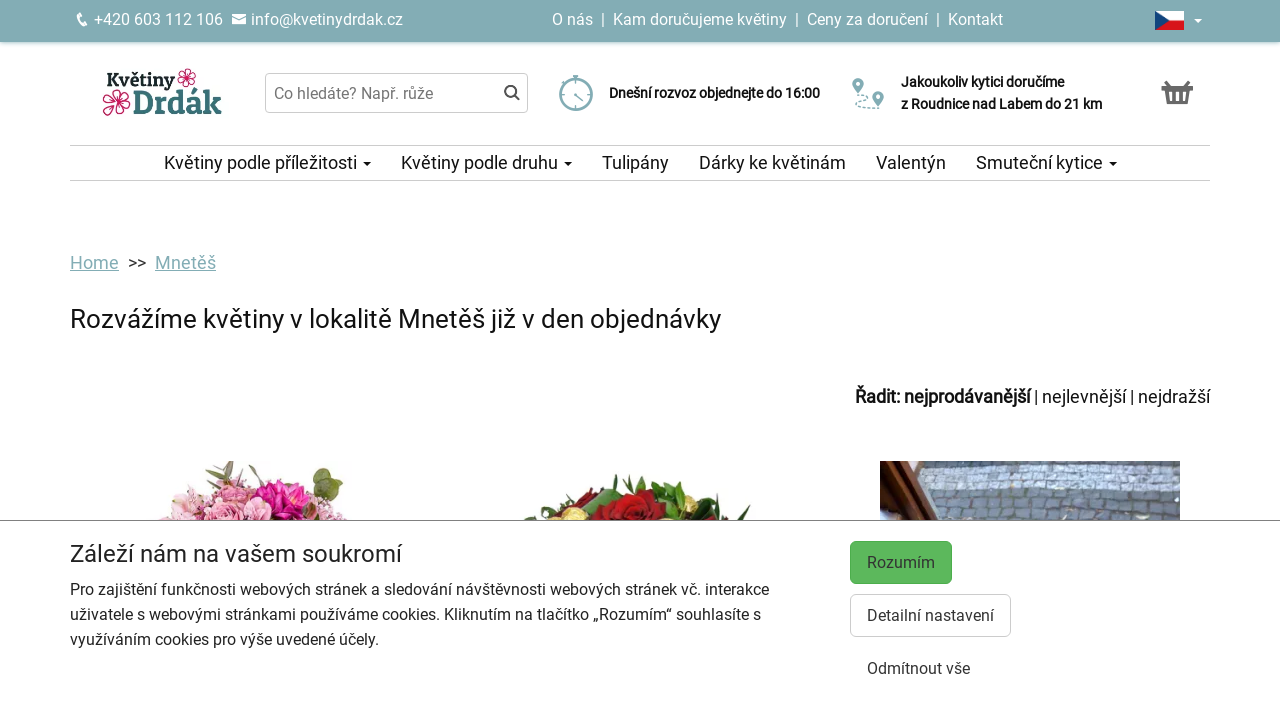

--- FILE ---
content_type: text/html; charset=utf-8
request_url: https://kvetinydrdak.cz/rozvoz-kvetin-mnetes
body_size: 8614
content:
<!DOCTYPE html>
  <html lang="cs">
  <head>
    <meta charset="utf-8">
    <title>Rozvoz květin Mnetěš | Lokální květinářství - Květiny Drdák    </title>
    <meta name="viewport" content="width=device-width, initial-scale=1">
    <meta name="description" content="Rozvoz květin Mnetěš a okolí ✅ Jednoduchá objednávka ✅ Nízké ceny ✅ Čerstvé květiny ✅ Doručení na neobvyklá místa ✅ Krásné květiny pro radost ✅">
    <meta name="robots" content="index,follow">
    <link rel="canonical" href="https://kvetinydrdak.cz/rozvoz-kvetin-mnetes">
    <link rel="shortcut icon" href="/images/all/5836.png" type="image/x-icon" />
    <link rel="stylesheet" href="/dist/app.4e53c90ec22f61585c00.css" >
    <style>
      body {
          color: #111111;
      }
      a, a:hover {
          color: #111111;
      }
      .basket, .basket a {
          color: #696969;
      }
      .topbar {
          color: #ffffff;
          background-color: #83adb5;
          box-shadow: 0px 0px 5px #83adb5;
      }
			.topbar a, .topbar a:hover {
					color: #ffffff;
			}
			.topbar-bg {
					background-color: #83adb5;
			}
      @media only screen and (max-width : 1199px) {
      		.topbar {
							background-color: white;
							color: #83adb5;
					}
					.topbar a, .topbar a:hover {
							color: #83adb5;
					}
					.topbar-bg {
							background-color: white;
					}
			}
      .recommended {
          box-shadow: 0px 0px  5px #83adb5;
      }

      #navbar1 ul li {
          border-bottom: 1px solid #ccc;
      }
      #navbar1 ul {
          border-top: 1px solid #ccc;
      }
      .mainnavbar ul {
          border-top: 1px solid #ccc;
          border-bottom: 1px solid #ccc;
          display: inline-block;
          text-align: center;
      }
      tr.month {
          border-top: 5px solid #83adb5;
          border-bottom: 1px solid #eeeeee;
      }
      .button-color {
					color: #83adb5;
      }
      .but, .delivery-button {
          background-color: #83adb5;
      }
      .information-icon {
           color: #83adb5;
      }
      table.calendar div.selected {
          color: #fff;
          background-color: #83adb5;
      }
      table.calendar div.selected a {
          color: #fff;
      }
      .icon, .homepage-short-text li::before {
      		color: #83adb5;
      }
      .but2 {
          background-color: #83adb5;
      }
      .next-products a, .breadcrumb a {
          color:#83adb5;
      }
      .countrybar {
          color: #fff;
          background-color: #f7eff7;
      }

      .footer, .reviews {
          color: #111;
          background-color: #f7eff7;
      }
      .reviews .stars, .footer .stars, .citystars {
          color: #eb6e00;
          font-size: 125%;
      }
      .footer a, .footer a:hover {
          color: #111;
      }
      .footer hr {
          border-top:1px solid #111;
      }
      .nav-tab-color  {
          background-color: #83adb5;
      }
      .nav-tab-color-local> li a{
          background-color: #83adb5;
      }
      .cities li {
          border-bottom:1px solid white;
          break-inside: avoid-column;

      }
      .cities .big {
          border-bottom: 1px solid #ccc;
      }
        .tags .tag41 span {
            background-color:lightgreen;
        }
        .tags .tag87 span {
            background-color:red;
        }
        .tags .tag75 span {
            background-color:orange;
        }
        .tags .tag124 span {
            background-color:DarkSlateGray;
        }
        .tags .tag143 span {
            background-color:red;
        }
			@media only screen and (min-width : 1200px) {
				.main {
					margin-top: 216px;
				}
			}
    </style>
			<!-- Global site tag (gtag.js) - Google Analytics -->
			<script async src="https://www.googletagmanager.com/gtag/js?id=G-PWEDDM2061"></script>
			<script>
				window.dataLayer = window.dataLayer || [];
				function gtag(){ dataLayer.push(arguments);}
					gtag('consent', 'default', {
						'ad_storage': 'denied',
						'analytics_storage': 'denied',
						'wait_for_update': 500
					});
				gtag('js', new Date());
				gtag('config', "G-PWEDDM2061");
			</script>
    <script type="application/ld+json">
      { "@context" : "http://schema.org",
          "@type" : "LocalBusiness",
          "name" : "Květiny Drdák | Rozvoz květin",
          "image" : "https://kvetinydrdak.cz/images/thumbs/6296.jpeg",
          "logo" : "https://kvetinydrdak.cz/images/thumbs/6296.jpeg",
          "url" : "https://kvetinydrdak.cz/",
          "telephone" : "+420603112106",
          "email" : "info@kvetinydrdak.cz",
          "openingHours": ["Mo,Tu,We,Th,Fr 07:30-17:30","Sa 07:30-12:00"],
              "aggregateRating" :
                  { "@type" : "AggregateRating",
                      "ratingValue" : 4.8,
                      "ratingCount" : 75
                  },
          "address" : { "@type" : "PostalAddress", "streetAddress" : "Karlovo náměstí 17", "addressLocality" : "Roudnice nad Labem", "postalCode" : "413 01", "addressCountry" : "CZ" },
          "potentialAction": {
              "@type": "OrderAction",
              "target": {
              "@type": "EntryPoint",
              "urlTemplate": "https://kvetinydrdak.cz/",
              "inLanguage": "cs"
              },
              "deliveryMethod": [
              "http://purl.org/goodrelations/v1#DeliveryModeOwnFleet"
              ],
              "priceSpecification": {
              "@type": "DeliveryChargeSpecification",
              "appliesToDeliveryMethod": "http://purl.org/goodrelations/v1#DeliveryModeOwnFleet",
              "priceCurrency": "CZK",
              "price": 99,
              "eligibleTransactionVolume": {
                  "@type": "PriceSpecification",
                  "priceCurrency": "CZK",
                  "price": 0
              }
              }
          },
          "geo": {"@type": "GeoCoordinates", "latitude": 50.4240177, "longitude": 14.2613127 }
          , "sameAs" : [ "https://cs-cz.facebook.com/kvetinydrdak" ] 
      }
    </script>
  </head>

	<body class="eucookie-ok  ">
			<div class="fixed">
<div class="topbar">
	<div class="container">
		<div class="vertical-align">
			<div class="topbar-menu hidden-lg">
				<div class="horizontal-center">
					<button type="button" class="navbar-toggle collapsed" data-toggle="collapse" data-target="#navbar1">
						<i class="menu__icon icofont-navigation-menu fa-1x5 fa-fw" aria-hidden="true"></i>
						<div class="menu__text">Menu</div>
					</button>
				</div>
			</div>
			<div class="topbar-close hidden-lg hidden">
				<div class="horizontal-center">
					<button type="button" class="navbar-toggle collapsed" data-toggle="collapse" data-target="#navbar1">
						<i class="menu__icon icofont-close fa-1x5 fa-fw" aria-hidden="true"></i>
						<div class="menu__text">Zavřít</div>
					</button>
				</div>
			</div>
<div class="topbar-logo hidden-lg">
	<div class="horizontal-center">
		<a href="/">
					<picture>
						<source srcset="/images/thumbs/w320/6296.webp" type="image/webp">
						<img src="/images/thumbs/w320/6296.png"
							width="4167"
							height="2084"
							alt="Květiny Drdák | Rozvoz květin"
							title="Květiny Drdák | Rozvoz květin"
							class="logo--small"
					 />
					</picture>
		</a>
	</div>
</div>
			<div class="topbar-left partner-contact hidden-sm hidden-md hidden-xs">
				<a href="tel:+420603112106"
						class="topbar-phone"
				>
					<i class="icofont-phone fa-fw fa-lg" aria-hidden="true"></i>
					+420 603 112 106
				</a>
				<a href="mailto:info@kvetinydrdak.cz"
						class="topbar-email"
				>
					<i class="icofont-envelope fa-fw fa-lg" aria-hidden="true"></i>
					info@kvetinydrdak.cz
				</a>
			</div>
			<div class="topbar-center vertical-center">
	<div class="hidden hidden-lg topbar-slogan horizontal-center">
			<div class="topbar-slogan-item topbar-slogan-item--visible">
				<strong>Dnešní rozvoz objednejte do&nbsp;16:00</strong>
			</div>
			<div class="topbar-slogan-item">
				<strong>Doručujeme již od 99 Kč</strong>
			</div>
			<div class="topbar-slogan-item">
				<strong>Jakoukoliv kytici doručíme z&nbsp;Roudnice&nbsp;nad&nbsp;Labem do&nbsp;21&nbsp;km</strong>
			</div>
			<div class="topbar-slogan-item">
				<strong>Možný výběr času a dne doručení</strong>
			</div>
			<div class="topbar-slogan-item">
				<strong>Možnost vyzvednout v naší květince</strong>
			</div>
	</div>
				<ul class="menu-list hidden-md hidden-sm hidden-xs">
							<li>
								
									<a href="/o-nas">
										O nás
									</a>
								
								 &nbsp;|&nbsp; 
							</li>
							<li>
								
									<a href="/kam-dorucujeme">
										Kam doručujeme květiny
									</a>
								
								
							</li>
					<li>
						&nbsp;|&nbsp;
						<a href="/ceny-za-doruceni">
							Ceny za doručení
						</a>
					</li>
						<li>&nbsp;|&nbsp;
							<a href="/kontakt">
								Kontakt
							</a>
						</li>
				</ul>
			</div>
			<div class="topbar-phone-icon hidden-lg hidden">
				<div class="horizontal-center">
					<a href="tel:+420603112106" class="topbar-phone">
						<i class="icofont-phone fa-fw fa-1x5" aria-hidden="true"></i>
					</a>
				</div>
			</div>
			<div class="topbar-right text-right">
	<div class="language">
		<div class="horizontal-center">
			<div class="language__flag">
				<div class="language__flag-image-container">
						<img class="language__flag-main-image" src="/images/flags/CZ.png" alt="Čeština" title="Čeština" />
				</div>
				<div class="language__flag-caret-container">
					<span class="caret"></span>
				</div>
			</div>
		</div>
		<ul class="language__items topbar-bg">
				<li class="language__item">
					<a href="/rozvoz-kvetin-mnetes" hreflang="cs" class="language__item-link">
							<img class="language__flag-image" src="/images/flags/CZ.png" alt="Čeština" title="Čeština" />
						Čeština
					</a>
				</li>
				<li class="language__item">
					<a href="/sk/kvet-dodavka-mnetes" hreflang="sk" class="language__item-link">
							<img class="language__flag-image" src="/images/flags/SK.png" alt="Slovenčina" title="Slovenčina" />
						Slovenčina
					</a>
				</li>
				<li class="language__item">
					<a href="/en/flower-delivery-czech-republic/mnetes" hreflang="en" class="language__item-link">
							<img class="language__flag-image" src="/images/flags/GB.png" alt="English" title="English" />
						English
					</a>
				</li>
				<li class="language__item">
					<a href="/de/blumenlieferung-mnetes" hreflang="de" class="language__item-link">
							<img class="language__flag-image" src="/images/flags/DE.png" alt="Deutsch" title="Deutsch" />
						Deutsch
					</a>
				</li>
				<li class="language__item">
					<a href="/pl/dostawa-kwiatow-mnetes" hreflang="pl" class="language__item-link">
							<img class="language__flag-image" src="/images/flags/PL.png" alt="Polski" title="Polski" />
						Polski
					</a>
				</li>
				<li class="language__item">
					<a href="/uk/dostavka-kvitiv-mnetes" hreflang="uk" class="language__item-link">
							<img class="language__flag-image" src="/images/flags/UA.png" alt="Українська" title="Українська" />
						Українська
					</a>
				</li>
		</ul>
	</div>
<div class="topbar-basket basket--small hidden-lg">
	<div class="horizontal-center">
		<a href="/kosik">
			<i class="icofont icofont-basket fa-1x5 fa-fw" aria-hidden="true"></i>
			<div class="basket__text--small">Košík</div>
		</a>
  </div>
</div>
<div class="topbar-search hidden-lg">
		<div class="horizontal-center">
			<a href="#" class="js-search">
					<i class="icofont-search-2 fa-1x5 fa-fw" aria-hidden="true"></i>
					<div class="search__text">
						Hledat
					</div>
			</a>
			<a href="#" class="js-search-close hidden">
				<i class="menu__icon icofont-close fa-1x5 fa-fw" aria-hidden="true"></i>
				<div class="menu__text">Zavřít</div>
			</a>
		</div>
</div>
			</div>
		</div>
	</div>
</div>
<div class="hidden-lg simplemenu">
	<div class="navbar collapse" id="navbar1" aria-expanded="false" style="height: 1px;">
<ul class="nav navbar-nav">
  <li class="dropdown">
      <a href="#" class="dropdown-toggle menu-simple__category" data-toggle="dropdown" role="button" aria-haspopup="true" aria-expanded="false">
        Květiny podle příležitosti
        <span class="caret"></span>
      </a>
      <ul class="dropdown-menu">
        <li>
          <a href="/kvetiny-k-narozeninam">
            Kytice k narozeninám
          </a>
        </li>
        <li>
          <a href="/kvetiny-k-vyroci">
            Kytice k výročí
          </a>
        </li>
        <li>
          <a href="/kvetiny-z-lasky">
            Kytice z lásky
          </a>
        </li>
        <li>
          <a href="/#start">
            Všechny kytice
          </a>
        </li>
      </ul>
  </li>
  <li class="dropdown">
      <a href="#" class="dropdown-toggle menu-simple__category" data-toggle="dropdown" role="button" aria-haspopup="true" aria-expanded="false">
        Květiny podle druhu
        <span class="caret"></span>
      </a>
      <ul class="dropdown-menu">
        <li>
          <a href="/ruze">
            Růže
          </a>
        </li>
        <li>
          <a href="/gerbery">
            Gerbery a germínky
          </a>
        </li>
        <li>
          <a href="/chrysantemy">
            Chrysantémy
          </a>
        </li>
        <li>
          <a href="/tulipany">
            Tulipány
          </a>
        </li>
        <li>
          <a href="/karafiaty">
            Karafiáty
          </a>
        </li>
        <li>
          <a href="/cervene-kvetiny">
            Červené květiny
          </a>
        </li>
        <li>
          <a href="/lilie">
            Lilie
          </a>
        </li>
        <li>
          <a href="/slunecnice">
            Slunečnice
          </a>
        </li>
        <li>
          <a href="/kvetinove-kose">
            Květinové koše
          </a>
        </li>
        <li>
          <a href="/orchideje">
            Orchideje
          </a>
        </li>
        <li>
          <a href="/#start">
            Všechny kytice
          </a>
        </li>
      </ul>
  </li>
  <li class="dropdown">
      <a href="/tulipany" class="menu-simple__category">
        Tulipány
      </a>
  </li>
  <li class="dropdown">
      <a href="/darky-ke-kvetinam" class="menu-simple__category">
        Dárky ke květinám
      </a>
  </li>
  <li class="dropdown">
      <a href="/valentyn" class="menu-simple__category">
        Valentýn
      </a>
  </li>
  <li class="dropdown">
      <a href="/smutecni-kytice" class="menu-simple__category">
        Smuteční kytice
      </a>
  </li>
	<li>
		<a href="/o-nas">O nás</a>
	</li>
	<li>
		<a href="/kam-dorucujeme">Kam doručujeme květiny</a>
	</li>
	<li>
		<a href="/ceny-za-doruceni">Ceny za doručení</a>
	</li>
	  <li>
	  	<a href="/kontakt">
	  		Kontakt
			</a>
		</li>
</ul>
	</div>
</div>
					<div class="header content">
							<div class="left-image hidden-sm hidden-xs hidden-md hidden-vlg">
								<a href="https://www.google.com/maps/place/?q=place_id:ChIJp98683bXC0cRtSBVAQ-SAQw" target="_blank">
											<img src="/images/reviews/cs.png" />
										<div class="rating-value">4.8 z 5</div>
										<div class="rating-count">75 hodnocení</div>
								</a>
							</div>
						<div class="container">
							<div class="logobar">
								<div class="row vertical-align">
									<div class="col-lg-2 hidden-md hidden-sm hidden-xs">

	<a href="/">
				<picture>
					<source srcset="/images/thumbs/w320/6296.webp" type="image/webp">
					<img src="/images/thumbs/w320/6296.png"
						width="4167"
						height="2084"
						alt="Květiny Drdák | Rozvoz květin"
						title="Květiny Drdák | Rozvoz květin"
						class="logo"
					/>
				</picture>
	</a>

									</div>
										<div class="col-lg-3 hidden-md hidden-xs hidden-sm flex flex-direction-column">
											<div class="js-search-wrapper">
												<div class="js-search-widget">
													<input type="text" name="search" id="search" data-href="/search" autocomplete="off" class="search" placeholder="Co hledáte? Např. růže" >
													<div id="snippet--search"></div>
												</div>
											</div>
										</div>
										<div class="col-lg-3 hidden-md hidden-xs hidden-sm flex flex-direction-column">
													<div class="left-slogan-item left-slogan-item--visible">
															<div class="row flex">
																<div class="col-md-2 color-ccc flex flex-direction-column">
																	<i class="icon icofont-stopwatch fs2e"></i>
																</div>
																<div class="col-md-10 small">
																  <div class="slogan-text">
																	  <strong>Dnešní rozvoz objednejte do&nbsp;16:00</strong>
																	</div>
																</div>
															</div>
													</div>
													<div class="left-slogan-item">
															<div class="row flex">
																<div class="col-md-2 color-ccc flex flex-direction-column">
																	<i class="icon icofont-fast-delivery fs2e"></i>
																</div>
																<div class="col-md-10 small">
																  <div class="slogan-text">
																	  <strong>Doručujeme již od 99 Kč</strong>
																	</div>
																</div>
															</div>
													</div>
													<div class="left-slogan-item">
															<div class="row flex">
																<div class="col-md-2 color-ccc flex flex-direction-column">
																	<i class="icon icofont-meeting-add fs2e"></i>
																</div>
																<div class="col-md-10 small">
																  <div class="slogan-text">
																	  <strong>Možný výběr času a dne doručení</strong>
																	</div>
																</div>
															</div>
													</div>
										</div>
										<div class="col-lg-3 hidden-md hidden-xs hidden-sm flex flex-direction-column">
													<div class="right-slogan-item right-slogan-item--visible">
															<div class="row flex">
																<div class="col-md-2 color-ccc flex flex-direction-column">
																	<i class="icon icofont-map-pins fs2e"></i>
																</div>
																<div class="col-md-10 small">
																  <div class="slogan-text">
																	  <strong>Jakoukoliv kytici doručíme z&nbsp;Roudnice&nbsp;nad&nbsp;Labem do&nbsp;21&nbsp;km</strong>
																	</div>
																</div>
															</div>
													</div>
													<div class="right-slogan-item">
															<div class="row flex">
																<div class="col-md-2 color-ccc flex flex-direction-column">
																	<i class="icon icofont-home icofont-duotone fs2e"></i>
																</div>
																<div class="col-md-10 small">
																  <div class="slogan-text">
																	  <strong>Možnost vyzvednout v naší květince</strong>
																	</div>
																</div>
															</div>
													</div>
													<div class="right-slogan-item">
													</div>
										</div>
										<div class="col-lg-1 hidden-md hidden-sm hidden-xs text-right vcenter flexrow justright" >
<div class="basket text-center">
	<a href="/kosik">
		<i class="icofont-basket fa-2x fa-fw" aria-hidden="true"></i>
	</a>
</div>
										</div>
								</div>
							</div>
							<div class="hidden-md hidden-sm hidden-xs">
								<div class="row">
									<div class="col-md-12">
<ul class="menu row" id="js-main-menu">
  <li class="menu-item js-main-menu-item">
    <div class="menu-plus">
      &nbsp;
    </div>
    <a href="#" class="menu-link">
      Květiny podle příležitosti
      <span class="caret"></span>
    </a>
    <ul class="submenu">
      <li class="submenu-item">
        <div class="menu-plus">
          &nbsp;
        </div>
        <a href="/kvetiny-k-narozeninam" class="menu-link">
          Kytice k narozeninám
        </a>
      </li>
      <li class="submenu-item">
        <div class="menu-plus">
          &nbsp;
        </div>
        <a href="/kvetiny-k-vyroci" class="menu-link">
          Kytice k výročí
        </a>
      </li>
      <li class="submenu-item">
        <div class="menu-plus">
          &nbsp;
        </div>
        <a href="/kvetiny-z-lasky" class="menu-link">
          Kytice z lásky
        </a>
      </li>
      <li class="submenu-item">
        <div class="menu-plus">
          &nbsp;
        </div>
        <a href="/#start" class="menu-link">
          Všechny kytice
        </a>
      </li>
    </ul>
  </li>
  <li class="menu-item js-main-menu-item">
    <div class="menu-plus">
      &nbsp;
    </div>
    <a href="#" class="menu-link">
      Květiny podle druhu
      <span class="caret"></span>
    </a>
    <ul class="submenu">
      <li class="submenu-item">
        <div class="menu-plus">
          &nbsp;
        </div>
        <a href="/ruze" class="menu-link">
          Růže
        </a>
      </li>
      <li class="submenu-item">
        <div class="menu-plus">
          &nbsp;
        </div>
        <a href="/gerbery" class="menu-link">
          Gerbery a germínky
        </a>
      </li>
      <li class="submenu-item">
        <div class="menu-plus">
          &nbsp;
        </div>
        <a href="/chrysantemy" class="menu-link">
          Chrysantémy
        </a>
      </li>
      <li class="submenu-item">
        <div class="menu-plus">
          &nbsp;
        </div>
        <a href="/tulipany" class="menu-link">
          Tulipány
        </a>
      </li>
      <li class="submenu-item">
        <div class="menu-plus">
          &nbsp;
        </div>
        <a href="/karafiaty" class="menu-link">
          Karafiáty
        </a>
      </li>
      <li class="submenu-item">
        <div class="menu-plus">
          &nbsp;
        </div>
        <a href="/cervene-kvetiny" class="menu-link">
          Červené květiny
        </a>
      </li>
      <li class="submenu-item">
        <div class="menu-plus">
          &nbsp;
        </div>
        <a href="/lilie" class="menu-link">
          Lilie
        </a>
      </li>
      <li class="submenu-item">
        <div class="menu-plus">
          &nbsp;
        </div>
        <a href="/slunecnice" class="menu-link">
          Slunečnice
        </a>
      </li>
      <li class="submenu-item">
        <div class="menu-plus">
          &nbsp;
        </div>
        <a href="/kvetinove-kose" class="menu-link">
          Květinové koše
        </a>
      </li>
      <li class="submenu-item">
        <div class="menu-plus">
          &nbsp;
        </div>
        <a href="/orchideje" class="menu-link">
          Orchideje
        </a>
      </li>
      <li class="submenu-item">
        <div class="menu-plus">
          &nbsp;
        </div>
        <a href="/#start" class="menu-link">
          Všechny kytice
        </a>
      </li>
    </ul>
  </li>
  <li class="menu-item js-main-menu-item">
    <div class="menu-plus">
      &nbsp;
    </div>
    <a href="/tulipany" class="menu-link">
      Tulipány
    </a>
  </li>
  <li class="menu-item js-main-menu-item">
    <div class="menu-plus">
      &nbsp;
    </div>
    <a href="/darky-ke-kvetinam" class="menu-link">
      Dárky ke květinám
    </a>
  </li>
  <li class="menu-item js-main-menu-item">
    <div class="menu-plus">
      &nbsp;
    </div>
    <a href="/valentyn" class="menu-link">
      Valentýn
    </a>
  </li>
  <li class="menu-item js-main-menu-item">
    <div class="menu-plus">
      &nbsp;
    </div>
    <a href="/smutecni-kytice" class="menu-link">
      Smuteční kytice
      <span class="caret"></span>
    </a>
    <ul class="submenu">
      <li class="submenu-item">
        <div class="menu-plus">
          &nbsp;
        </div>
        <a href="/vypichovane-smutecni-kytice" class="menu-link">
          Vypichované smuteční kytice
        </a>
      </li>
      <li class="submenu-item">
        <div class="menu-plus">
          &nbsp;
        </div>
        <a href="/smutecni-vence" class="menu-link">
          Smuteční věnce
        </a>
      </li>
    </ul>
  </li>
  <li id="js-main-menu-other" class="menu-item menu-item--other hidden">
  	<a href="#" class="menu-link">
  		Další
			<span class="caret"></span>
		</a>
		<ul id="js-main-menu-other-ul" class="submenu submenu--other">
		</ul>
	</li>
</ul>
									</div>
								</div>
							</div>
						</div>
					</div>
  			</div>
			<div class="content">
				<div class="main">

	<div class="container">
		<div class="row">
<ol class="breadcrumb">
  <li >
      <a href="/" >Home</a>
  </li>
  <li >
      <a href="/rozvoz-kvetin-mnetes" >Mnetěš</a>
  </li>
</ol>
		</div>
	</div>
	<div class="home">
		<div class="container">
		</div>
		<div class="container">
			<div class="row">
				<div class="col-md-12" id="start">
						<h1>Rozvážíme květiny v lokalitě Mnetěš již v den objednávky</h1>
					
					
				</div>
			</div>
		</div>
	</div>
	<div class="container">
	</div>
	<div class="container">
		<div class="row order">
			<div class="col-md-12 text-right">
				<strong>Řadit:</strong>
				<a href="/rozvoz-kvetin-mnetes" class="active">nejprodávanější</a> |
				<a href="/rozvoz-kvetin-mnetes?order=price-asc" class="">nejlevnější</a> |
				<a href="/rozvoz-kvetin-mnetes?order=price-desc" class="">nejdražší</a>
			</div>
		</div>
		<div class="row products" id="products">
				<div id="snippet--products" data-ajax-append="true">
<div class="col-lg-4 col-md-6 col-sm-6 text-center">
	<div class="product">
		<a href="/produkt-1086-anabela">
			<img
			    src="/images/thumbs/h400/1086.jpeg"
			    alt="Anabela"
				  title="Anabela"
				  srcset="/images/thumbs/h400/1086.webp 1x, /images/thumbs/h600/1086.webp 1.5x"
				  class="img-responsive"
				  height="400" width="400"
				  loading="lazy"
			/>
			<div class="info">
				<div class="box">
					<div class="product-name">
						Anabela
					</div>
					<span class="cena" >
						<strong>
							989 Kč
						</strong>
					</span>
					<div class="objednat">
						<span class="but" >
							KOUPIT
						</span>
					</div>
				</div>
				<div class="tags">
				</div>
			</div>
		</a>
	</div>
</div>
<div class="col-lg-4 col-md-6 col-sm-6 text-center">
	<div class="product">
		<a href="/produkt-1150-sladka-kombinace">
			<img
			    src="/images/thumbs/h400/1150.jpeg"
			    alt="Sladká kombinace"
				  title="Sladká kombinace"
				  srcset="/images/thumbs/h400/1150.webp 1x, /images/thumbs/h600/1150.webp 1.5x"
				  class="img-responsive"
				  height="400" width="400"
				  loading="lazy"
			/>
			<div class="info">
				<div class="box">
					<div class="product-name">
						Sladká kombinace
					</div>
					<span class="cena" >
						<strong>
							1 029 Kč
						</strong>
					</span>
					<div class="objednat">
						<span class="but" >
							KOUPIT
						</span>
					</div>
				</div>
				<div class="tags">
				</div>
			</div>
		</a>
	</div>
</div>
<div class="col-lg-4 col-md-6 col-sm-6 text-center">
	<div class="product">
		<a href="/produkt-3546-lucni-vila">
			<img
			    src="/images/thumbs/h400/9349.jpeg"
			    alt="Luční víla"
				  title="Luční víla"
				  srcset="/images/thumbs/h400/9349.webp 1x, /images/thumbs/h600/9349.webp 1.5x"
				  class="img-responsive"
				  height="400" width="300"
				  loading="lazy"
			/>
			<div class="info">
				<div class="box">
					<div class="product-name">
						Luční víla
					</div>
					<span class="cena" >
						<strong>
							759 Kč
						</strong>
					</span>
					<div class="objednat">
						<span class="but" >
							KOUPIT
						</span>
					</div>
				</div>
				<div class="tags">
				</div>
			</div>
		</a>
	</div>
</div>
<div class="col-lg-4 col-md-6 col-sm-6 text-center">
	<div class="product">
		<a href="/produkt-1082-perse">
			<img
			    src="/images/thumbs/h400/1082.jpeg"
			    alt="Perse"
				  title="Perse"
				  srcset="/images/thumbs/h400/1082.webp 1x, /images/thumbs/h600/1082.webp 1.5x"
				  class="img-responsive"
				  height="400" width="400"
				  loading="lazy"
			/>
			<div class="info">
				<div class="box">
					<div class="product-name">
						Perse
					</div>
					<span class="cena" >
						<strong>
							1 019 Kč
						</strong>
					</span>
					<div class="objednat">
						<span class="but" >
							KOUPIT
						</span>
					</div>
				</div>
				<div class="tags">
				</div>
			</div>
		</a>
	</div>
</div>
<div class="col-lg-4 col-md-6 col-sm-6 text-center">
	<div class="product">
		<a href="/produkt-971-gerbery-a-karafiaty">
			<img
			    src="/images/thumbs/h400/971.jpeg"
			    alt="Gerbery a karafiáty"
				  title="Gerbery a karafiáty"
				  srcset="/images/thumbs/h400/971.webp 1x, /images/thumbs/h600/971.webp 1.5x"
				  class="img-responsive"
				  height="400" width="400"
				  loading="lazy"
			/>
			<div class="info">
				<div class="box">
					<div class="product-name">
						Gerbery a karafiáty
					</div>
					<span class="cena" >
						<strong>
							739 Kč
						</strong>
					</span>
					<div class="objednat">
						<span class="but" >
							KOUPIT
						</span>
					</div>
				</div>
				<div class="tags">
				</div>
			</div>
		</a>
	</div>
</div>
<div class="col-lg-4 col-md-6 col-sm-6 text-center">
	<div class="product">
		<a href="/produkt-982-vesele-germinky">
			<img
			    src="/images/thumbs/h400/982.jpeg"
			    alt="Veselé Germínky"
				  title="Veselé Germínky"
				  srcset="/images/thumbs/h400/982.webp 1x, /images/thumbs/h600/982.webp 1.5x"
				  class="img-responsive"
				  height="400" width="400"
				  loading="lazy"
			/>
			<div class="info">
				<div class="box">
					<div class="product-name">
						Veselé Germínky
					</div>
					<span class="cena" >
						<strong>
							639 Kč
						</strong>
					</span>
					<div class="objednat">
						<span class="but" >
							KOUPIT
						</span>
					</div>
				</div>
				<div class="tags">
				</div>
			</div>
		</a>
	</div>
</div>
<div class="col-lg-4 col-md-6 col-sm-6 text-center">
	<div class="product">
		<a href="/produkt-1116-okouzlujici-rude-ruze">
			<img
			    src="/images/thumbs/h400/1116.jpeg"
			    alt="Okouzlující rudé růže"
				  title="Okouzlující rudé růže"
				  srcset="/images/thumbs/h400/1116.webp 1x, /images/thumbs/h600/1116.webp 1.5x"
				  class="img-responsive"
				  height="400" width="400"
				  loading="lazy"
			/>
			<div class="info">
				<div class="box">
					<div class="product-name">
						Okouzlující rudé růže
					</div>
					<span class="cena" >
						<strong>
							729 Kč
						</strong>
					</span>
					<div class="objednat">
						<span class="but" >
							KOUPIT
						</span>
					</div>
				</div>
				<div class="tags">
				</div>
			</div>
		</a>
	</div>
</div>
<div class="col-lg-4 col-md-6 col-sm-6 text-center">
	<div class="product">
		<a href="/produkt-1054-karafiaty">
			<img
			    src="/images/thumbs/h400/1054.jpeg"
			    alt="Karafiáty"
				  title="Karafiáty"
				  srcset="/images/thumbs/h400/1054.webp 1x, /images/thumbs/h600/1054.webp 1.5x"
				  class="img-responsive"
				  height="400" width="400"
				  loading="lazy"
			/>
			<div class="info">
				<div class="box">
					<div class="product-name">
						Karafiáty
					</div>
					<span class="cena" >
						<strong>
							699 Kč
						</strong>
					</span>
					<div class="objednat">
						<span class="but" >
							KOUPIT
						</span>
					</div>
				</div>
				<div class="tags">
				</div>
			</div>
		</a>
	</div>
</div>
<div class="col-lg-4 col-md-6 col-sm-6 text-center">
	<div class="product">
		<a href="/produkt-1012-cervene-ruze">
			<img
			    src="/images/thumbs/h400/1012.jpeg"
			    alt="Červené růže"
				  title="Červené růže"
				  srcset="/images/thumbs/h400/1012.webp 1x, /images/thumbs/h600/1012.webp 1.5x"
				  class="img-responsive"
				  height="400" width="400"
				  loading="lazy"
			/>
			<div class="info">
				<div class="box">
					<div class="product-name">
						Červené růže
					</div>
					<span class="cena" >
						<strong>
							119 Kč
						</strong>
					</span>
					<div class="objednat">
						<span class="but" >
							KOUPIT
						</span>
					</div>
				</div>
				<div class="tags">
				</div>
			</div>
		</a>
	</div>
</div>
<div class="col-lg-4 col-md-6 col-sm-6 text-center">
	<div class="product">
		<a href="/produkt-3582-posypova-cokolada">
			<img
			    src="/images/thumbs/h400/9389.jpeg"
			    alt="Posypová čokoláda"
				  title="Posypová čokoláda"
				  srcset="/images/thumbs/h400/9389.webp 1x, /images/thumbs/h600/9389.webp 1.5x"
				  class="img-responsive"
				  height="400" width="533"
				  loading="lazy"
			/>
			<div class="info">
				<div class="box">
					<div class="product-name">
						Posypová čokoláda
					</div>
					<span class="cena" >
						<strong>
							199 Kč
						</strong>
					</span>
					<div class="objednat">
						<span class="but" >
							KOUPIT
						</span>
					</div>
				</div>
				<div class="tags">
				</div>
			</div>
		</a>
	</div>
</div>
<div class="col-lg-4 col-md-6 col-sm-6 text-center">
	<div class="product">
		<a href="/produkt-1110-kytice-ruze-a-frezie">
			<img
			    src="/images/thumbs/h400/1110.jpeg"
			    alt="Kytice růže a frézie"
				  title="Kytice růže a frézie"
				  srcset="/images/thumbs/h400/1110.webp 1x, /images/thumbs/h600/1110.webp 1.5x"
				  class="img-responsive"
				  height="400" width="400"
				  loading="lazy"
			/>
			<div class="info">
				<div class="box">
					<div class="product-name">
						Kytice růže a frézie
					</div>
					<span class="cena" >
						<strong>
							719 Kč
						</strong>
					</span>
					<div class="objednat">
						<span class="but" >
							KOUPIT
						</span>
					</div>
				</div>
				<div class="tags">
				</div>
			</div>
		</a>
	</div>
</div>
<div class="col-lg-4 col-md-6 col-sm-6 text-center">
	<div class="product">
		<a href="/produkt-1045-nanna">
			<img
			    src="/images/thumbs/h400/1045.jpeg"
			    alt="Nanna"
				  title="Nanna"
				  srcset="/images/thumbs/h400/1045.webp 1x, /images/thumbs/h600/1045.webp 1.5x"
				  class="img-responsive"
				  height="400" width="400"
				  loading="lazy"
			/>
			<div class="info">
				<div class="box">
					<div class="product-name">
						Nanna
					</div>
					<span class="cena" >
						<strong>
							669 Kč
						</strong>
					</span>
					<div class="objednat">
						<span class="but" >
							KOUPIT
						</span>
					</div>
				</div>
				<div class="tags">
				</div>
			</div>
		</a>
	</div>
</div>
<div class="col-lg-4 col-md-6 col-sm-6 text-center">
	<div class="product">
		<a href="/produkt-1038-pro-romantiky">
			<img
			    src="/images/thumbs/h400/188.jpeg"
			    alt="Pro romantiky"
				  title="Pro romantiky"
				  srcset="/images/thumbs/h400/188.webp 1x, /images/thumbs/h600/188.webp 1.5x"
				  class="img-responsive"
				  height="400" width="400"
				  loading="lazy"
			/>
			<div class="info">
				<div class="box">
					<div class="product-name">
						Pro romantiky
					</div>
					<span class="cena" >
						<strong>
							769 Kč
						</strong>
					</span>
					<div class="objednat">
						<span class="but" >
							KOUPIT
						</span>
					</div>
				</div>
				<div class="tags">
				</div>
			</div>
		</a>
	</div>
</div>
<div class="col-lg-4 col-md-6 col-sm-6 text-center">
	<div class="product">
		<a href="/produkt-3570-martina">
			<img
			    src="/images/thumbs/h400/9377.jpeg"
			    alt="Martina"
				  title="Martina"
				  srcset="/images/thumbs/h400/9377.webp 1x, /images/thumbs/h600/9377.webp 1.5x"
				  class="img-responsive"
				  height="400" width="167"
				  loading="lazy"
			/>
			<div class="info">
				<div class="box">
					<div class="product-name">
						Martina
					</div>
					<span class="cena" >
						<strong>
							929 Kč
						</strong>
					</span>
					<div class="objednat">
						<span class="but" >
							KOUPIT
						</span>
					</div>
				</div>
				<div class="tags">
				</div>
			</div>
		</a>
	</div>
</div>
<div class="col-lg-4 col-md-6 col-sm-6 text-center">
	<div class="product">
		<a href="/produkt-3265-tulipany-a-bile-alstromerie">
			<img
			    src="/images/thumbs/h400/8430.jpeg"
			    alt="Tulipány a bílé alstromérie"
				  title="Tulipány a bílé alstromérie"
				  srcset="/images/thumbs/h400/8430.webp 1x, /images/thumbs/h600/8430.webp 1.5x"
				  class="img-responsive"
				  height="400" width="400"
				  loading="lazy"
			/>
			<div class="info">
				<div class="box">
					<div class="product-name">
						Tulipány a bílé alstromérie
					</div>
					<span class="cena" >
						<strong>
							769 Kč
						</strong>
					</span>
					<div class="objednat">
						<span class="but" >
							KOUPIT
						</span>
					</div>
				</div>
				<div class="tags">
				</div>
			</div>
		</a>
	</div>
</div>
<div class="col-lg-4 col-md-6 col-sm-6 text-center">
	<div class="product">
		<a href="/produkt-3545-muj-andel">
			<img
			    src="/images/thumbs/h400/9348.jpeg"
			    alt="Můj anděl"
				  title="Můj anděl"
				  srcset="/images/thumbs/h400/9348.webp 1x, /images/thumbs/h600/9348.webp 1.5x"
				  class="img-responsive"
				  height="400" width="300"
				  loading="lazy"
			/>
			<div class="info">
				<div class="box">
					<div class="product-name">
						Můj anděl
					</div>
					<span class="cena" >
						<strong>
							719 Kč
						</strong>
					</span>
					<div class="objednat">
						<span class="but" >
							KOUPIT
						</span>
					</div>
				</div>
				<div class="tags">
				</div>
			</div>
		</a>
	</div>
</div>
<div class="col-lg-4 col-md-6 col-sm-6 text-center">
	<div class="product">
		<a href="/produkt-3540-postupna-fialovo-zluta-kytice">
			<img
			    src="/images/thumbs/h400/9343.jpeg"
			    alt="Postupná fialovo-žlutá kytice"
				  title="Postupná fialovo-žlutá kytice"
				  srcset="/images/thumbs/h400/9343.webp 1x, /images/thumbs/h600/9343.webp 1.5x"
				  class="img-responsive"
				  height="400" width="300"
				  loading="lazy"
			/>
			<div class="info">
				<div class="box">
					<div class="product-name">
						Postupná fialovo-žlutá kytice
					</div>
					<span class="cena" >
						<strong>
							979 Kč
						</strong>
					</span>
					<div class="objednat">
						<span class="but" >
							KOUPIT
						</span>
					</div>
				</div>
				<div class="tags">
				</div>
			</div>
		</a>
	</div>
</div>
<div class="col-lg-4 col-md-6 col-sm-6 text-center">
	<div class="product">
		<a href="/produkt-3533-slunce">
			<img
			    src="/images/thumbs/h400/9336.jpeg"
			    alt="Slunce"
				  title="Slunce"
				  srcset="/images/thumbs/h400/9336.webp 1x, /images/thumbs/h600/9336.webp 1.5x"
				  class="img-responsive"
				  height="400" width="533"
				  loading="lazy"
			/>
			<div class="info">
				<div class="box">
					<div class="product-name">
						Slunce
					</div>
					<span class="cena" >
						<strong>
							2 439 Kč
						</strong>
					</span>
					<div class="objednat">
						<span class="but" >
							KOUPIT
						</span>
					</div>
				</div>
				<div class="tags">
				</div>
			</div>
		</a>
	</div>
</div>
<div class="col-lg-4 col-md-6 col-sm-6 text-center">
	<div class="product">
		<a href="/produkt-3245-tulipany-ruze-a-frezie">
			<img
			    src="/images/thumbs/h400/8376.jpeg"
			    alt="Tulipány, růže a frézie"
				  title="Tulipány, růže a frézie"
				  srcset="/images/thumbs/h400/8376.webp 1x, /images/thumbs/h600/8376.webp 1.5x"
				  class="img-responsive"
				  height="400" width="399"
				  loading="lazy"
			/>
			<div class="info">
				<div class="box">
					<div class="product-name">
						Tulipány, růže a frézie
					</div>
					<span class="cena" >
						<strong>
							1 799 Kč
						</strong>
					</span>
					<div class="objednat">
						<span class="but" >
							KOUPIT
						</span>
					</div>
				</div>
				<div class="tags">
				</div>
			</div>
		</a>
	</div>
</div>
<div class="col-lg-4 col-md-6 col-sm-6 text-center">
	<div class="product">
		<a href="/produkt-1173-ruze-a-chrysantemy">
			<img
			    src="/images/thumbs/h400/149.jpeg"
			    alt="Růže a chrysantémy"
				  title="Růže a chrysantémy"
				  srcset="/images/thumbs/h400/149.webp 1x, /images/thumbs/h600/149.webp 1.5x"
				  class="img-responsive"
				  height="400" width="400"
				  loading="lazy"
			/>
			<div class="info">
				<div class="box">
					<div class="product-name">
						Růže a chrysantémy
					</div>
					<span class="cena" >
						<strong>
							909 Kč
						</strong>
					</span>
					<div class="objednat">
						<span class="but" >
							KOUPIT
						</span>
					</div>
				</div>
				<div class="tags">
				</div>
			</div>
		</a>
	</div>
</div>
<div class="col-lg-4 col-md-6 col-sm-6 text-center">
	<div class="product">
		<a href="/produkt-1171-kouzelny-kos">
			<img
			    src="/images/thumbs/h400/147.jpeg"
			    alt="Kouzelný koš"
				  title="Kouzelný koš"
				  srcset="/images/thumbs/h400/147.webp 1x, /images/thumbs/h600/147.webp 1.5x"
				  class="img-responsive"
				  height="400" width="400"
				  loading="lazy"
			/>
			<div class="info">
				<div class="box">
					<div class="product-name">
						Kouzelný koš
					</div>
					<span class="cena" >
						<strong>
							1 169 Kč
						</strong>
					</span>
					<div class="objednat">
						<span class="but" >
							KOUPIT
						</span>
					</div>
				</div>
				<div class="tags">
				</div>
			</div>
		</a>
	</div>
</div>
				</div>
		</div>
		<div class="row next-products">
			<div class="col-md-2">
				<a href="#">
					<i class="icofont-simple-up" aria-hidden="true"></i>
					NAHORU
				</a>
			</div>
			<div class="col-md-8 next-row text-center">
				<div id="snippet--next">
					<a href="/rozvoz-kvetin-mnetes?offset=21&amp;limit=24" class="ajax next but3" >DALŠÍ PRODUKTY</a>
				</div>
			</div>
		</div>
	</div>
	<div class="container"><!--obsah pod vlaječkou-->
		<div class="row">
			<div class="col-md-12 mtb30">
				<hr />

					<div class="">
						
					</div>

				<div class="tab-content tabs-margin">
				</div>
			</div>
		</div>
					</div>
			</div>
<div class="footer">
	<div class="container">
		<div class="row">
			<div class="col-lg-3 col-md-6 col-sm-12">
				<h3 class="footer__opener">Kontakt <i class="icofont-rounded-down hidden-md hidden-lg"></i></h3>
				<div class="footer__content">
					<i class="icofont-home" aria-hidden="true"></i>
					Květiny Drdák | Rozvoz květin
					<hr />
					<i class="icofont-google-map" aria-hidden="true"></i>
					Karlovo náměstí 17<br>
413 01 Roudnice nad Labem
					<hr />
						<a href="tel:+420603112106">
							<i class="icofont-phone" aria-hidden="true"></i>
							+420 603 112 106
						</a>
						<hr />
					<a href="mailto:info@kvetinydrdak.cz">
						<i class="icofont-envelope" aria-hidden="true"></i>
						info@kvetinydrdak.cz
					</a>
					<div class="hidden-xs hidden-sm hidden-md">
							<hr />
								<a href="https://cs-cz.facebook.com/kvetinydrdak" title="Facebook" target="_blank">
									<i class="icofont-facebook fa-lg fa-fw" aria-hidden="true"></i>
								</a>
					</div>
				</div>
			</div>
			<div class="col-lg-9 col-md-6 col-sm-12">
				<div class="row">
					<div class="col-lg-3 col-md-6 col-sm-12">
						<h3 class="footer__opener">Informace pro vás <i class="icofont-rounded-down hidden-md hidden-lg"></i></h3>
						<ul class="dashed footer__content footer--closed">
								<li><a href="/obchodni-podminky">Obchodní podmínky</a></li>
								<li><a href="/ochrana-osobnich-udaju">Ochrana osobních údajů</a></li>
								<li><a href="/casto-kladene-dotazy">Často kladené dotazy</a></li>
								<li><a href="/o-nas">O nás</a></li>
								<li><a href="/casy-doruceni-cr">Časy doručení květin – přehled možností</a></li>
								<li><a href="/vse-online-kvetinarstvi">Zdarma webový systém pro květinářství</a></li>
						</ul>
					</div>
					<div class="col-lg-3 col-md-6 col-sm-12">
						<h3 class="footer__opener">Rozvoz květin <i class="icofont-rounded-down hidden-md hidden-lg"></i></h3>
						<ul class="dashed footer__content footer--closed">
							<li><a href="/ceny-za-doruceni">Ceny za doručení</a></li>
								<li><a href="/kam-dorucujeme">Kam doručujeme květiny</a></li>
							<li>
								<a href="/doruceni-kvetin-cr">Doručení květin do ČR</a>
							</li>
							<li>
								<a href="/cookies">
									Cookies
								</a>
							</li>
							<li>
								<a href="/kontakt">
									Kontakt
								</a>
							</li>
						</ul>
					</div>
					<div class="col-lg-6 hidden-md hidden-sm hidden-xs">
						<div class="row">
							<div class="col-md-12">
								<h3>Nejčastěji doručujeme</h3>
							</div>
						</div>
							<ul class="delivery-cities">
										<li>
											<a href="/rozvoz-kvetin-briza">Bříza</a>
										</li>
										<li>
											<a href="/rozvoz-kvetin-brzanky">Brzánky</a>
										</li>
										<li>
											<a href="/rozvoz-kvetin-cerneves">Černěves</a>
										</li>
										<li>
											<a href="/rozvoz-kvetin-cernoucek">Černouček</a>
										</li>
										<li>
											<a href="/rozvoz-kvetin-chodouny">Chodouny</a>
										</li>
										<li>
											<a href="/rozvoz-kvetin-dobrin">Dobříň</a>
										</li>
										<li>
											<a href="/rozvoz-kvetin-doksany">Doksany</a>
										</li>
										<li>
											<a href="/rozvoz-kvetin-dusniky">Dušníky</a>
										</li>
										<li>
											<a href="/rozvoz-kvetin-hostka">Hoštka</a>
										</li>
										<li>
											<a href="/rozvoz-kvetin-hrobce">Hrobce</a>
										</li>
										<li>
											<a href="/rozvoz-kvetin-klenec">Kleneč</a>
										</li>
										<li>
											<a href="/rozvoz-kvetin-krabcice">Krabčice</a>
										</li>
										<li>
											<a href="/rozvoz-kvetin-kyskovice">Kyškovice</a>
										</li>
										<li>
											<a href="/rozvoz-kvetin-libkovice-pod-ripem">Libkovice pod Řípem</a>
										</li>
										<li>
											<a href="/rozvoz-kvetin-olesko">Oleško</a>
										</li>
										<li>
											<a href="/rozvoz-kvetin-prestavlky">Přestavlky</a>
										</li>
										<li>
											<a href="/rozvoz-kvetin-racice">Račice</a>
										</li>
										<li>
											<a href="/rozvoz-kvetin-racineves">Račiněves</a>
										</li>
										<li>
											<a href="/rozvoz-kvetin-roudnice-nad-labem">Roudnice nad Labem</a>
										</li>
										<li>
											<a href="/rozvoz-kvetin-steti">Štětí</a>
										</li>
										<li>
											<a href="/rozvoz-kvetin-terezin">Terezín</a>
										</li>
										<li>
											<a href="/rozvoz-kvetin-travcice">Travčice</a>
										</li>
										<li>
											<a href="/rozvoz-kvetin-vedomice">Vědomice</a>
										</li>
										<li>
											<a href="/rozvoz-kvetin-vrazkov">Vražkov</a>
										</li>
										<li>
											<a href="/rozvoz-kvetin-vrbice">Vrbice</a>
										</li>
										<li>
											<a href="/rozvoz-kvetin-vrutice">Vrutice</a>
										</li>
										<li>
											<a href="/rozvoz-kvetin-zidovice">Židovice</a>
										</li>
							</ul>
					</div>
				</div>
			</div>
		</div>
	</div>
</div>
<div class="superfooter">
	<div class="container">
		<div class="row">
			<div class="col-lg-4 col-md-12 col-sm-12 col-xs-12">
				&copy; 2017 Květiny Drdák | Rozvoz květin.
				Powered by <a href="https://laflora.cz/">LaFlora.com</a>.
			</div>
			<div class="col-lg-8 col-md-12 col-sm-12 col-xs-12">
<div class="payment-logos payment-logos--superfooter">
  <picture>
    <source srcset="/images/payments/cards.webp" type="image/webp">
    <img src="/images/payments/cards.png"
     alt="Platba on-line platební kartou"
     class="payment-logo"
     width="120"
     height="30"
     loading="lazy"
		/>
  </picture>
  <picture>
    <source srcset="/images/payments/gpay.webp" type="image/webp">
    <img src="/images/payments/gpay.png"
    	alt="Platba přes Google Pay"
    	class="payment-logo"
    	width="46.95652173913"
    	height="30"
    	loading="lazy"
		/>
  </picture>
	  <picture>
	    <source srcset="/images/payments/gopay.webp" type="image/webp">
	    <img src="/images/payments/gopay.png" alt="Platba přes GoPay" class="payment-logo" width="127.5" height="30" />
	  </picture>
</div>
			</div>
		</div>
	</div>
</div>

		<div class="eu-cookie-bar">
			<div class="container">
				<div class="row">
					<div class="col-md-12">
						<div class="row">
							<div class="col-md-8">
								<h3>Záleží nám na vašem soukromí</h3>
								<p>
									Pro zajištění funkčnosti webových stránek a sledování návštěvnosti webových stránek vč. interakce uživatele s webovými stránkami používáme cookies. Kliknutím na tlačítko „Rozumím“ souhlasíte s využíváním cookies pro výše uvedené účely.
								</p>
							</div>
							<div class="col-md-4">
								<div class="action-block">
									<div>
										<a href="#" class="btn btn-success btn-lg cookies-grant">Rozumím</a>
									</div>
									<div>
										<a href="/cookies" class="btn btn-default btn-lg">Detailní nastavení</a>
									</div>
									<div>
										<a href="#" class="btn btn-transparent btn-lg cookies-deny">Odmítnout vše</a>
									</div>
								</div>
							</div>
						</div>
					</div>
				</div>
			</div>
		</div>
		<div class="modal fade" id="modal">
			<div class="modal-dialog">
				<div class="modal-content" id="snippet--modal">
				</div>
			</div>
		</div>
			<script src="/dist/app.adf100467003473dfb04.js"></script>
  </body>
</html>
